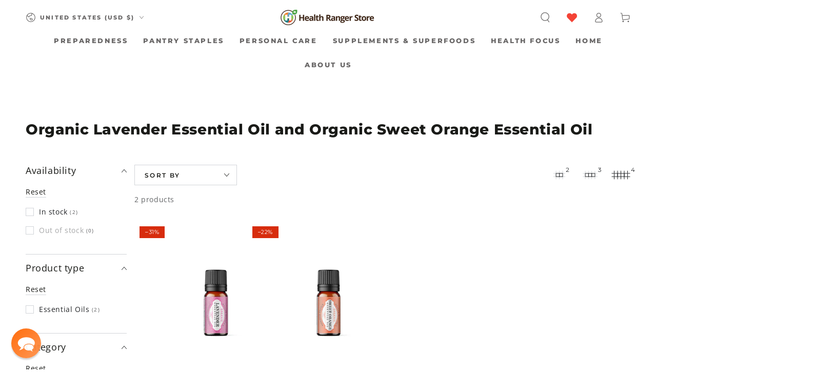

--- FILE ---
content_type: application/javascript; charset=utf-8
request_url: https://searchanise-ef84.kxcdn.com/preload_data.8i7O5U2c6b.js
body_size: 12068
content:
window.Searchanise.preloadedSuggestions=['vitamin c','red light','protein powder','red light therapy','vitamin d','groovy bee','colloidal silver','collagen peptides','methylene blue','black seed oil','vitamin e','green tea','magnesium glycinate','essential oils','black friday sale','tumeric powder','cacao nibs','spirulina & chlorella','turmeric powder','cacao powder','turmeric gold plus','organic coffee','coconut milk powder','water filter','air purifier','chlorella tablets','coconut oil','freeze dried','vitamin b','hawaiian astaxanthin','red life','essential oil','black pepper','manuka honey','vitamin d3','global healing','spirulina tablets','bee pollen','mct oil','vitamin a','vitamin c powder','cocoa powder','turmeric gold','cocoa mojo','liquid vitamins','lions mane','vit c','heavy metal detox','mineral drops','beet powder','pink himalayan salt','black cumin seed oil','nascent iodine','nasal spray','whey protein','nattokinase supplements','copper cups','bone broth','b complex','macaroni and cheese','collagen powder','mouth wash','sea salt','organic cinnamon','b vitamins','dawson knives','mushroom coffee','tooth paste','golden milk','vitamin c capsules','multi vitamin','milk thistle','cocoa energize','spirulina powder','fish oil','omega 3 supplements','aloe vera','nad supplement','water filters','tumeric gold plus','organic green tea','instant coffee','eye health','broccoli sprouts','clean chlorella','olive oil','pumpkin seeds','iron supplement','black friday','oil of oregano','vitamin d3 and k','organic ashwagandha','black seed','pine needle nasal spray','grape seed extract','liver detox','monk fruit','heart support','astaxanthin 12mg 50 gelcaps','all products','licorice root','coconut milk','air filter','vitamin b12','organic tumeric','magnesium oil','moringa powder','amino acids','copper supplements','multi vitamins','msm powder','calcium supplements','potassium products','berkey filters','smoothie protein powder','chia seeds','labor day sale','matcha green tea','gluten free','ahiflower oil','beet root','seven treasures mushroom','new products','cocoa love','brain health','liposomal glutathione','maca root','dopamine gum','goji berries','nitric oxide','saw palmetto','electrolyte drops','annatto vitamin e','vitamin b complex','skin care','peanut butter','immune support','organic mct oil','cayenne pepper','freeze dried fruit','heavy cream','selenium supplement','pine needle','laundry detergent','clean air','weight loss','digestive enzymes','free shipping','vit d','silver first aid gel','oregano oil','zinc capsules','organic black seed oil','trace minerals','super fuel','organic super fuel','ranger deal','chicken bone broth','coconut water','fluoride-free toothpaste','vitamin k','protein powders','coconut powder','protein bars','d3 k2','hemp seeds','air doctor','milk powder','omega 3 fatty acids','curcumin tumeric','ginger root powder','colloidal silver nasal spray','liposomal vitamin c','nac n-acetyl-l-cysteine 500mg 90 caps','coco mojo','seven treasures','magnesium spray','organic freeze dried','cod liver oil','mac and cheese','flax seed','triad aer air purifiers','organic moringa','red life products','ginkgo biloba','lung health','ranger deals','almond butter','health ranger select','dish soap','plant based quercetin','organic selenium','seeking health','heavy cream powder','co q 10','parasite clean','super food','liposomal curcumin and resveratrol','tart cherry','dark chocolate','heart health','nuts and seeds','liquid vitamin','dandelion root','organic black pepper','pine needle spray','colostrum powder','body wash','black walnut','bf vip','trail mix','pea protein','coconut sugar','liver health','ranger buckets','mito red light','kidney health','liquid turmeric','colloidal silver mouthwash','macadamia nuts','ginger powder','organic deodorant','bottle of methylene blue','oat milk','wheat berries','cinnamon mouthwash','black cumin','metals with mike','hot chocolate','green powder','light therapy','pumpkin seed oil','cocoa nibs','apple peel powder','pet products','activated charcoal','omega-3 fish oil','limitless biological','lions mane mushrooms','blood pressure','miso powder','prodovite multivitamin','mashed potatoes','organic raw cashews','cinnamon powder','for book','free recipes','organic matcha','beet juice','black friday vip sale','global healing products','super c','daily multi vitamins','groovy bee quercetin','turmeric root powder','fall sale','organic frankincense','blueberry powder','msm capsules','body soap','vit e','apricot seeds','vitamin k2','next level gum','energy bars','colloidal silver spray','vitamin b 12','serrapeptase and nattokinase','tigernut flour','for pets','himalayan salt','ginger latte','pancake mix','groovy bee superfood blend powder','sleep aid','bearded brothers','emf protection','dried fruit','coq10 100mg','air filters','hydration electrolytes','saw palmetto 320mg 60 softgels','crunchy munchies','pomegranate powder','pet medications','metal detox','decaf coffee','high blood pressure','ranger bucket','baking soda','chocolate bars','tomato soup','copper cup','organic tumeric root powder','organic chlorella','christmas sale','himalayan shilajit','heavy metal','iron supplements','liquid minerals','clove oil','prodovite liquid','parasites from the body','organic aloe vera','vitamin b1','joint support','mushroom powder','copper supplement','silver gel','brown rice','jojoba oil','chef knife','moringa leaf powder','organic quinoa','pink salt','tart cherries','mct powder','bone health','fulvic acid','prostate support','b vitamin','eye drops','fermented super 30','organic brown rice','zinc selenium','dishwasher detergent','oat milk powder','hydrogen water','concentrated mineral drops','collagen peptide','vitamin b3','black beans','gut health','nose spray','hemp protein','potassium iodide','organic coconut milk powder','calcium and magnesium vitamins','chicken broth','date sugar','vanilla powder','tomato powder','caster oil','pain relief','air purifiers','organic beet root powder','hair shampoo','delilah home','foreign protein cleanse','faraday bag','detox foot pads','organic macadamia nuts','fire starter','water bottle','organic black chia seeds','brazil nuts','organic super anthocyanins','copper water','immune coffee','cacao nibs three pack','chocolate powder','sale items','alpha lipoic acid','organic oats','brain support','redlife products','pumpkin seed','log out','apricot kernels','organic tumeric powder','sleep support','hemp oil','triad aer','probiotics for gut and health','organic almonds','superfruit c','vit c capsules','laundry soap','bug spray','tea tree oil','grazing goat whey protein','organic chicken bone broth','powdered milk','super greens','magnesium citrate','health ranger','mobility joint','clean chlorella sl powder','protein shake','hand soap','health ranger\'s hawaiian astaxanthin 12mg 50 gelcaps ×','freeze dried coffee','vitamin d3 k2','blue light blocking glasses','tumeric root powder','global healing center','copper water bottle','organic cacao nibs','organic whey protein powder','glycine powder','nutritional yeast','black cumin seed','raw cashews','pea protein powder','bf early','organic blueberry vanilla pancake','celtic sea salt','maple sugar','tokens for book','wormwood extract','electrolyte powder','oil pulling','liver support','organic bee pollen','college peptides','celtic salt','mango slices','grape seed','lion\'s mane','coco love','joint health','vit b','butter powder','turkey tail','fiber supplement','drink mix','vitamin b6','coffee beans','pine needle tea','apple peel','peppermint oil','instant mashed potatoes','organic millet','wheat grass','groovy bee vitamin c','organic monk fruit','organic cheese powder','greens superfood','freeze dried blueberries','super protein','dried mango','above phone','chlorella spirulina','radiance blend','tumeric gold','red miso','ahi flower oil','sunflower seeds','truth treatment systems','hawthorn berry','liver cleanse','licorice root extract','contact us','organic spirulina','organic olive oil','grapeseed extract','vit d3 k2','broccoli sprout','groovy bee collagen','organic garlic','msm eye drops','lithium orotate','colloidal silver toothpaste','vanilla protein powder','body oil','miso soup','hyaluronic acid','heart support 2 oz','organic cacao powder','hair growth','dawson chef knife','mini buckets','gift cards','organic raw honey','nut butter','snack bars','protein bar','cleaning products','nac 1000mg','bilberry extract','red clover','krazy beaver shovel','on sale','organic coconut water powder','pinhole glasses','glutathione liposomal','alfalfa leaf','coco powder','pet health','aloe vera gel','magnesium complex','coconut chips','coco energize','tooth salt','amino acid','4th of july sale','beet juice powder','flax seeds','elderberry echinacea','yellow miso','dental floss','calcium and magnesium','5g defense','turmeric root','mushroom blend','bf vip sale','chocolate protein powder','powder milk','faraday bags','hair conditioner','shipping cost','bar soap','organic turmeric','niacin vitamin b3','green tea extract','testosterone production','organic freeze-dried tart cherry whole 3.5 oz 100g','beef liver','annatto vitamin e delta/gamma tocotrienols','beet root powder','vit c powder','apple cider vinegar','nitric oxide products','thyroid support','grounding mat','cranberry powder','kitchen knives','almond milk','organic cocoa energize','bath towels','shampoo and conditioner','7 treasures mushroom powder','organic turmeric root powder','rosemary oil','satellite phones','mito red light therapy','bed sheets','low acid coffee','escape zone products','new items','olive leaf extract','first aid','alva cookware','pomegranate juice','berkey water filters','hemp seed','ashwagandha liquid','berkey water filtration system','berry powder','organic heavy cream powder','organic mac and cheese','organic superfood','raw cacao','organic turmeric powder','ginger root','nasal sprays','organic kale','vitamin a & k','matcha superfood latte','organic oregano oil','mega bucket','humic and fulvic','organic coconut oil','folic acid','water filtration','daily vitamin','gluten free foods','gelatin powder','spirulina and chlorella','beta glucan','water purification','blue light','chlorella powder','hydrogen peroxide','loyalty points','faraday products','gold back','brighteon ai','immune support coffee','creamy tomato soup','triad air','maca powder','melatonin spray','vit d3','superfood blend','curcumin turmeric','anti inflammatory','whole milk powder','camu camu powder','freeze dried fruits','sun screen','buffered vitamin c powder','organic trail mix','blood sugar','red lentils','organic pepper','kitchen knife','tummy tabs','trusted partners','ahi flower','lutein with zeaxanthin','healthy snacks','black tea','krazy beaver','infrared sauna','fathers day sale','health ranger deals','cardio clear','vegan omegas dha-epa 300 mg 60 softgels','l lysine','c max','cocoa mojo 6 pack','cheese powder','liposomal melatonin','magnesium threonate','organic cinnamon powder','colloidal silver gel','red yeast rice','blue light glasses','raw nuts','cheddar cheese powder','oral care','co q10','cooking oil','magnesium glycinate powder','aloe vera powder','prebiotic fiber','organic corn','toxin binder','spirulina chlorella','super greens powder','organic clean chlorella','spike protein detox','raw cacao powder','bromelain powder','goat milk powder','organic freeze dried raspberries','almond flour','organic beet powder','turmeric tincture','organic walnuts','black berkey filters','blood pressure support','tea tree','matcha tea','lung renewal','book tokens','vip sale','liquid vitamin c','infrared light','popcorn kernels','magnesium powder','magnesium malate','collagen peptides 3','egg powder','cyber monday sale','mens health','whey protein powder','sodium chlorite','frankincense and myrrh','lemon balm','organic garlic powder','edta supplements','groovy bee superfood','vitamin e oil','bp peptides','biotin supplementation','freeze dried food','powder ashwagandha','kidney and liver health','iron drops','prickly pear','kombucha probiotics pomegranate','non fat milk','foot pads','vitamin d k2','berkey filter','optimal coq10','chewing gum','organic snacks','vitamins and minerals','sour sop','beetroot powder','chlorella sl','oxy powder','baking powder','heavy metals','blueberry pancakes','camu camu','cholesterol lowering','nad plus','vitamin c capsules 6 pack','escape zone','organic moringa powder','red rice','himalayan pink salt','organic broccoli sprouts','peanut butter powder','organic cashews','water storage','neem powder','strawberry powder','protein shakes','reishi mushrooms','zeaxanthin with lutein','colon cleanse','organic super protein','boswellia serrata','pine pollen','pinto beans','super foods','silver spray','rice bran','eye support','powder eggs','ora md','barley grass','prostate health','organic goji','goat whey','white cheddar','over stock','black friday deals','next level dopamine gum','supplement for men','superfruit c powder','groovy bee nac','methyl b12','colloidal silver nose spray','customer service','energy drinks','recipe book','marshmallow root','organic turmeric gold liquid extract','organic mullein','iodine tablets','silver pillow','test kit','cordyceps mushroom','fulvic minerals','instant meals','groovy bee ahiflower oil 90 softgels plant-based omega 3-6-9','bacopa monnieri','wheat free macaroni and cheese','rosemary essential oil','vitamin d3 & k2','sleep aids','personal care products','alpha acid','vegetable powder','colloidal gold','unscented organic deodorant','ark seeds','dandelion leaf extract','christmas sale gifts for all','copper products','flash light','bamboo towels','smoothie kit','organic butter powder','organic ground black pepper','myrrh essential oil','lemon powder','fruit powder','organic baking soda','essential amino','organic clean chlorella tablets','greens powder','emergency food buckets','b12 and folic acid','dried milk','milk thistle extract','copper sertodo','best selling','organic grapeseed extract','kids vitamins','organic brocolli sprouts','organic cocoa love','groovy quercetin','msm mobility','organic freeze dried fruit','nattokinase blend','b 12 drops','ground flax seeds','black friday specials','organic instant coffee','pumpkin spice latte','free shipping requirements','dog food','ground coffee','food bars','tiger nut flour','hearthfire chef knife','magnesium vitamin d','all product','organic chlorella tablets','protein drinks','yo bars','organic red lentils','reserve range manuka honey','modified citrus','stevia extract','groovy bee super fuel','tumeric root','groove bee','customer support','magnesium l-threonate','vitamin d 3','maple syrup','potassium iodine','tooth powder','black seed oul','5g defense powder','sesame seeds','açaí powder','mac n cheese','hot cocoa','organic oatmeal','garden harvest blend','water drops','hawaiian spirulina','black cohosh','gift card','turmeric capsules','bugs away','vit b complex','goat milk','liposomal vit c','silver mouthwash','resveratrol 2fl','l carnitine','clean air purifier','smoothie powder','organic vitamin c','am la','blueberry pancake mix','pro biotics','nigella sativa','vita c','vitamin d and k','chlorine solution','super green','all vitamins','cranberry supplement','super anthocyanins','liposomal c','buffered vitamin c','vanilla bean','avocado oil','evening primrose oil','water purifier','dawson knife','turmeric liquid','rolled oats','clean chlorella sl','freeze dried cranberries','air water healing','red therapy','whole milk','black walnut clove','black sesame seeds','licorice root extract no alcohol','freeze dried strawberries','worm wood','copper mug','coffee low acid','potassium powder','vit a','face cream','freeze dry','vitamin powder','eye vitamins','sodium chloride','distilled water','vegan omega','health masters','organic powder','organic sea salt','chocolate nibs','non china','teeth care','oral health','cayenne pepper powder','shea butter','adzuki beans','coconut water powder','coffee creamers','food supply','coconut palm sugar','extra-virgin olive oil','puradyme probiotics','red light panel','palm sugar','plant-based iron supplement','whole blueberries','heirloom seeds','eye care','shampoo bar','red l','hot chocolate mix','energy drink','vitamin b2','organic ginger powder','stinging nettle','hormone balance','lip balm','organic yellow popcorn kernels 12oz 340g','bath soap','golden milk recipe','super food powder','dhea drops','elk antler','organic milk powder','flax seed oil','sea buckthorn','vit k','meth blue','organic greens','super c powder','digestive enzymes with lipase','chlorella and spirulina','crystallized ginger','skin cream','7 seed snack mix','turmeric extract','cod liver','frankincense serrata','global health','chaga mushroom','eyes health','steam sauna','mct oil powder','cocoa butter','heavy metals detox','freeze dried cherries','raw cocoa nibs','chocolate collagen','organic powdered milk','coconut milk powder 2 pack','organic towels','heavy metal cleanse','omega fish oil','rejuvenate plus','freeze dried vegetables','monk fruit extract','black eyed peas','nano silver','black cumin oil','detox foot pads/box','intestinal defense','purple barley','cream powder','provide liquid vitamin','prodovite products','copper kitchen','labor day','organic coconut chips','cod liver oil capsules','pine bark extract','trace mineral drops','groovy b','fermented stevia','pine spray','manganese supplements','dried fruits','coco nibs','groovy bee tooth paste','organic cacao','st johns wort','golden seal','organic nuts','tart cherry powder','super beets','ice cream','beta carotene','stress supplements','turkey tail mushroom powder','soluble fibers','satellite phone','nut milk','turkey tail mushroom supplement','hemp powder','organic brazil nuts 1 packed','emergency food','organic free','collagen mct','freeze dried powder','organic superfruit c','grape seed oil','ranger store','thyroid complete','bromelain liquid','rose hip','cacao butter','vitamin e capsules','blue berries','beef liver capsules','vitamin b 17','organic heavy cream','cheddar cheese','chief originals','coconut cream','gut cleanse','shaving cream','dish detergent','vitamin b 6','lavender essential oil','marine collagen','flaxseed oil','dried eggs','inulin powder','olive leaf','biostructured silver gel tube','tooth oil','powdered cream','essential oils set','alpha-lipoic acid','elderberry extract','dog products','red ligh','hemp protein powder','coenzyme q10','organic ginkgo','melatonin powder','hydrate elementals','mens supplement','plant based protein powder','hawthorn extract','omega 3 fish oil','organic pumpkin seeds','pumpkin spice','bearded brothers energy bars','chocolate protein','water test kit','ultimate protector','parasite tests','epa dha','clean food','sovereign silver','lions mane mushroom','protein snacks','green drink','yo bar','cinnamon mouth wash','truth system','ark seed kit','sea buckthorn oil','bug defender','nicotine gum','redlife therapy','ranger com','organic blueberry vanilla pancake mix','chocolate collagen peptides','red light devices','tiger nut','freeze dried kale','liquid multivitamin','special offer','laundry detergent powder 5lbs 2267g','sunflower lecithin','panax ginseng','optimal coq10 100mg 60','nose sprays','golden jojoba oil','copper drinking','groovy bee collagen peptide','air filtration','chia seed','barley grass powder','coconut flour','organic amaranth','magnesium cream','apple powder','wild yam','citric acid','organic chocolate','organic quinoa elbow pasta','fluoride free toothpaste','cutting board','calcium supplement','vitamin e tablets','pine bark','organic oatmilk powder','blue light blocking screen','honey powder','red li','xylitol gum','next level','dark chocolate bars','glyphosate free','peptides bp','pqq capsules','clay powder','oil diffuser','banana peanut butter chocolate','freeze dried organic kale','white bark','tiger nuts','whole bean coffee','nut butters','collagen joint support','ear health','silver fresh','tribulus terrestris','food buckets','hair loss','truth treatment','broccoli sprout powder','white rice','supplements for bone health','organ oil','d3 with k2','pink himalayan','vitamin d3 and k2','cocoa love 3 pack','apple slices','reishi mushroom coffee','copper with lid','liposomal curcumin resveratrol','hand cream','water test','organic rice','mustard seed','pure microalgae superfood blend powder 6.3oz 180g','red lights','vitamin d with k','bee products','organic cocoa','chocolate bar','white cheddar cheese powder','emf shield','organic oil','vitamin c powder 3 pack','grain mill','creation carbohydrate','cell phone','organic super food','organic date sugar','chlorine drops','5 g defense','micro algae powder','storable food','turmeric liquid gold','cardio miracle','potassium supplements','matcha latte','cod oil','ascorbic acid','black seed oil gummies','witch hazel','seed oil','bio defense','mucuna extract','magnesium chloride','green tea tincture','new year’s resolutions sale 2026','thieves oil','stainless steel','copper mugs','uv light','pink himalayan salt 3','chicken broth powder','pumpkin powder','hair oil','health bars','beef bone','lab verified functional mushrooms','lung support','omega-3 fatty acids','organic tea','precious metals','stress relief','return policy','freeze dried foods','niacin supplementation','pine nuts','sprouting seeds','garlic oil','solar generators','clean water','survival food','alo vera','mac & cheese','organic milk','super food blend','bit oil','coconut powdered milk','garden tower','ultimate enzymes','freeze dried organic peas','adrenal support','red rice yeast','sumatra coffee','carrier oil','big berkey','oatmilk powder','zinc picolinate','bit c','red life therapy','all items','organic cream','organic coconut sugar','creating power','red rice supplements','sunbiotics tummy tabs','apricot seed','water filters berkey','coconut flakes','lung spray','green walnut hull','lion’s mane','pro and prebiotics','pumpkin seed protein powder','snack mix','organic super protein vanilla','multivitamin women','instant black beans','kidney help','raw almonds','organic turmeric gold','groovy bee magnesium','unsweetened cocoa powder','vegan omegas','l arginine','contact by phone','dried apples','women hormone','long term','magnesium comfort','brocolli sprouts','calcium magnesium','from a to b','health ranger supplements','all vera','glucosamine and','vegan protein','vitamin liquid','mucuna pruriens','black berries','rawmio hazelnut','superfoods powder','mito red','methylene blue 1%','for diabetes','eye bright','hemp sheets','contact info','calcium powder','sprout seeds','uti health','organic soft dried mango slices','pet food','etc oils','omega 3 oil','activated charcoal powder','lutein zeaxanthin','protein drink','heavy metal detox drops','heavy metals defense','gaia herbs','mineral salt','mini aer','brain support 3 for','e vitamin','lions main','and chlorella','organic protein powder','low testosterone','organic black cumin seed oil','vision support','ozone infused oil pulling','cacao nibs pack','health ranger skin','dried vegetables','multiple glutathione','vanilla protein','immune support drink mix','mullein leaf','groovy bee cocoa energize','mashed potato','non gmo vitamin c','silver water','limitless bounty','cayenne fruit','portable blender','garlic powder','black oil','mineral drop','black currant','when does end','pure air','linen bedding','bed pillows','vitamin c with','natural laundry detergent','grow light','customer service contact','make up','liquid supplements','for pet','immune system','organic super fuel 12oz','mega buckets','emf blocking','out of stock','c vitamin','organic ginger','freeze dried raspberries','college powder','xylitol spray','organic red miso','usda organic','wormwood oil','silver toothpaste','organic seeds','copper bottle','super fruit c','freeze dried tart cherries','goji berry','red beet powder','pumpkin protein powder','magnesium glycinate high absorption 500mg 90 caps','green superfoods','essential minerals','l th','vitamin d3+k2','spirulina & chlorella tablets','rice protein powder','sodium bicarbonate','black salt','weight control','methylated b vitamin','coffee creamer','blue blockers','chewable probiotic','groovy bee vitamin c capsules','fire starters','dishwasher soap','vegan collagen','gluten free ranger buckets','black see oil','magnesium oxide','insect repellent','potassium chloride','red light therapy stand','black beard','resveratrol 2 fl','boron supplement','heart health support','ala vit','chicken bone broth powder','pre workout','magnesium oil spray 8 fl oz','red yeast','pure copper','juvent micro-impact platforms','how to get free shipping','shop health product','snack recipes','silica living','vitamin c gummies','frankincense oil','opti msm','organic spirulina powder','organic vegetables','argan oil','cancer cure','long term food','neem oil','tooth brush','hormone cortisol','raw honey','infra red','blood circulation','organic tomato powder','magnesium oil spray','empty capsules','matcha powder','discount codes','vit b12','ginseng offers','lucuma powder','green drink powder','pets meds','nascent atomic iodine','water tablets','whey powder','air doctor replacement filters','groovy bee pollen','allergy relief','throat spray','turmeric ginger','horsetail herbal','organic coconut flour','clean chlorella tablets','foot detox','hydrogen water bottle','vanilla bean powder','fermented super30','beta glucans','refer a friend','powdered butter','liquid extract','black pepper oil','vit b1','hip pain','nicotine pack','natural news magazine','dawson kitchen knives','shower head','red lig','body powder','copper water filter','pro dim','hot chocolate powder','but c','organic cocoa powder','pillow cases','liposomal curcumin','water generator','mega food','l acid','pumpkin spice oat latte','bone broth powder','food products','foot detox pads','black pepper powder','shield aer','flash lights','oramd extra strength','free collagen powder','vitamins and supplements','broccoli powder','hydrate electrolytes','broccoli seeds','thiamine b1','pet meds','methylated b complex','shilajit supports','extra virgin coconut oil','organic powder milk','grapefruit essential oil','f i s','collagen protein','organic reishi mushroom powder 100g','order history','sign up for','water bottles','pumpkin seed protein','organic dried','body cream','organic apple cider vinegar','organic tumeric gold','groovy bee golden milk','personal care','algae capsules','liquid magnesium','dry mouth','herbal tea','methyl folate','dehydrate eggs','chlorella & spirulina','tart cherry juice','water testing','products less than 10','groovy bee collagen 3 pack','lion mane','magnesium l','escape from la','organic clean chlorella powder','liposomal zinc','oil of oregano with','eligible for','on sale items','organic pea protein powder','hrs fall holidays sale','sertodo copper','liquid b vitamins','cancer treatment','guar gum','cell food','organic powdered chicken bone broth','liquid supplement','nutrient organic coffee','freeze-dried foods','ted light','how do i get','children vitamin','beetroot juice','liyfzyme enzyme supplement','vegan omega 3','stick pack','cortisol help','heavy detox','nerve health','food bar','freeze dried cherry','dry milk powder','memory vitamin','food grade','oral md','hemp seed oil','mineral oil','ox bile','access tear','arthritis helps','bee bread','colostrum boasts','optimsm mobility','silver colloidal','pumpkin seed powder','bone support','dish washer','star anise','magnesium gly','bladder health','xylitol base','structured water','lower cholesterol','international shipping','baby formula','ferrocerium rods','chocolate smoothie','coconut butter','low thyroid','joint pain','liquid tumeric','health ranger buckets','dry milk','powdered cheese','food supply kit','aloe vera juice','beaver shovel','multivitamins and minerals','super c berry blend','coffee decaf','organic adzuki beans','dandelion tea','wheat grass powder','vitamin c liposomal','wheat germ','superfood shakes','fruit pectin','shipping to canada','organic wild yam','dha epa','evening primrose','powdered coconut milk','colloidal minerals','non gmo vitamin c powder','nut milk bag','plant protein','survival gear','elk antler velvet','red light t','meal pack','red lights go','black cumin seed powder','resveratrol fl','long tea','health ai','high blood pressure support','aloe powder','frying pans','bed of nails','animal products','nutritional vitamin c','morning powder','pantry staples','organic superfruit c powder','celery powder','cotton sheets','food sale','almond milk powder','nee au','mito light','cat food','groovy bee collagen peptides','with mike','beef organ','spirulina and chlorella capsules','zinc copper','boku powder','skin health','grow box','wheatgrass powder','frying pan','freeze dried strawberry slices','menopause support','mercury detox','ginger latte mix','l tyrosine','90 essential nutrients','iodine drops','see max','healthy bee','mushroom powders','organic super fruit c powder','buttermilk powder','16 oz electrolytes','mac cheese','groovy bee cacao powder','organic butter','cheesy mashed potatoes','raw cocoa','organic turmeric gold plus','groovy bee cocoa','ground ginger','organic chia seeds','massage oil','wart & mole vanish','colloidal silver cinnamon mouthwash','bone broth protein','freeze dried meat','cinnamon essential oil','castile soap','broccoli sprouts 60 capsules with organic broccoli sprout powder','uber leben','coconut oul','travel berkey','day food supply','humic fulvic','liquid vitamin d','gold and silver','pistachio nuts','de de','natural vitamin c','green tea powder','berkey black filters','coconut water powder pack','organic coconut palm sugar','ultra plant food','solar generator','nahaia skincare','mito devices','heavy metal & chemical binder','root powder','soft dried','extreme outfitter machete','gut detox','chlorella pyrenoidosa','wish list','lavendar essential oil','e oil','vita b','health ranger store sale','recipe for','what are the','king bed','whey protein organic','vitamin c supplements','cognitive support','b com','b 12 vitamin','supply bucket','most popular','organic flour','chlorophyll tablets','groovy bee organic superfood','all in one vitamin minerals','peanut powder','mini bucket','black current','all copper products','bee nac','black strap','health partners','vegan protein powder','body detox','methylated vitamin','echinacea liquid extract','chocolate almond','collagen peptides chocolate','survival foods','sugar free','organic seven treasures','door buster','lung cleanse','silver nasal spray','fruit snacks','zinc pollinate','plant protein powder','medicinal mushrooms','jojoba oil in glass bottle','3 pack collagen','chromium with','health ranger vitamin d and k','turmeric powder only','pectin powder','liquid iron','vitamin c liquid','freeze dried meals','lions mane powder','oat meal','shipping costs','heavy metal defense','sold out','carrot powder','beef liver supplement','manuka essential oil','cleaner concentrate','magnesium supplements','grapeseed oil extract','silver fresh fluoride-free toothpaste peppermint anise 2.5oz 70g','organic fruit','anti aging','coffee 6 pack','chocolate milk','sour cream','green superfood','black cumin seeds','advanced amino acids','flax oil','cumin seed oil','groovy bee powder','black walnut and','water pitcher','buckwheat sprout','organic hemp protein','vitamin c caps','turmeric curcumin','organic chickpeas','air cleaner','lose weight','nanonutra vitamin c','mushroom cocoa','brain boost','july 4th sale','healthy pasta','pine tree','goat protein','solar panel','cacao energize','pumpkin latte','green walnut','women’s health','organic bug spray','liposomal b12','arrowroot flour','pancakes mix','low carb','ranger buck','ozone infused oil','lion\'s mane mushroom powder','ginkgo biloba powder','lavender oil','muscle building','pop corn','hydrolyzed collagen','vitamin d k','groovy bee super food','raw milk','clove essential oil','algal oil','organic powdered heavy cream','organic coconut','mixed nuts','purple barley recipe','colloidal silver for','leave a review','red light stand','chocolate chips','magnacut knives','foreign protein','test water','new sale','dmso and healing','heavy meta','shop sale','organic matcha superfood latte','all snacks','cyber sale','water fy','pro tec','cell supplement','organic 10 can','organic daily immune complex blend','organic aloe vera powder','holiday sale','pemf mat','h powder','magnesium groovy bee','sulforaphane supplement','water from air','silver products','serto products','organic soups','air filters replace','organic freeze-dried beet juice powder','boku superfood','stem cell supplement','energy boost','respiratory support','all foods','natural news','oil skin','vit d 3','bone health supplements','overall health','cast iron','nerve support','mint oil','bed sheets sale','organic lavender oil','vitamin drops','glyphosate testing','rose essential oil','daily immune','king size','hot tea','skin moisturizer','maple powder','cardio clean','chocolate covered blueberries','nano melatonin','colloidal silver spray 2 fl oz ml','green tea bags','organic black beans','powder vitamin c','heart support oz','oil of organ','recipe kit','green food','lion\'s mane mushroom capsules','powdered vitamin c','superfoods kale','intestinal health','ahi oil','garden harvest','colloidal nasal spray','credit card','organic pecans','zinc drops','detox pads','5 g protection','organic greens superfood powder with digestive enzymes 5 oz 141 g','organic whey protein powder 6 pack','celery seed','anxiety relief','organic clean','collagen with mct oil','grass fed','freeze dried broccoli','portable power stations','dry fruit','kidney support','smoothie recipes','ferro rod','bio clean','spirulina tablets chlorella','tea bags','6 pack vitamin c','plant sterols','ground pepper','thyme oil','vitamins for men','hemp hearts','urinary tract','met oil','ground black pepper','sodium chlorine','coffee grinder','groovy bee mct oil','vitamin d drops','mineral mist','seed kit','liquid multi vitamin','macadamia nut','pine nettle','contact help','3 pack collagen peptides','biostructured silver gel','essential oil kit','dental care','seven treasure','silver wound gel','smoothies recipes','back water','dried products','white tea','sale pr','thieves essential','partner products','black seeds','u relax','bed voyage','face oil','weight loss products','black friday sale fruit','b via','black friday vip','l-arginine or l-arginine','vitamin supplements','h t','metals by mike','liquid multi','chlorella with spirulina','powdered chicken bone broth','copper ware','sea supplement','mash potatoes','cholesterol supplement','organic cinnamon spice','fruit bars','ed support','tooth past','wormwood with','organic coffee beans','children vitamins','supplement for','papaya enzymes','l and','krazy beaver tools','essential oils gift pack','groovy bee protein powder','phosphorus vitamin','b supplements','toothsalt with neem','rose oil','magnesium and calcium','vibration products','lungs supports','potassium supplement','ozonated oil','cumin seed','fatty liver','health ranger direct','dates sugar','blood cancer','magnesium spray oil','nutrition foods','water filter filters','hair skin and nails','hawthorn berries','eye supplements','groovy bee 30','power generator','turmeric drops','eucalyptus oil','powder drink','gallbladder bile','chromium vanadium','glucose and','chlorella and','magnesium carbonate','animal care','msm flakes','liquid vit','water system','monk fruit sugar','elderberry drink mix','for pain','health ranger brand of supplements','black bean','coconut palm','herbal silica','lemon essential oil','methylated folate','menopause supplements','delta tocotrienols','turmeric with black pepper','millet flour','banana powder','black raspberry','100% organic cotton kitchen towels','sesame oil','mouthwash cinnamon','lavendar oil','dried apple','sodium ascorbate powder','organic tulsi','non-gmo vitamin c','big berkey water filter','black garlic','rose hips','blue methylene','meal shake','b12 and b9','papaya extract','log in','organic soft dried apple slices','organic dried mango','mag brain support','multiple vitamins','chai tea','spicewood deodorant','organic super protein chocolate','macaroni cheese','oxygen infused body oil','onion powder','ultimate probiotic','weight gain','ark seed kits','black seed cumin oil','children multivitamin','organic apple peel powder','sale products','protein pow','hot pack','air l','water less','nad nad','tokens for','book token','bright air','pancake recipe','organic super protein powder','whole food supplement','redlife belt','quinoa sprout powder','nac 6 pack','black friday deal','essential oul','redlife pro','15 or less','immunity booster','foot bath','groovy bee vitamin b','vegan protein powders','blood flow','goats milk','fiber vitamin','potato soup','saw palmetto for','organic blueberry powder','curcumin resveratrol','change email','vitamin c and zinc','high protein','organic ashwagandha powder','corn meal','free dried','red light lamp','sleep help','sat phone','air cleaner machine','emf bag','my then','dark roast coffee','tinctures sale','diabetes help','gum dopamine','facial cleanser','vision supplements','nuts & seeds','granola bars','milk th','chicken stock','dandelion root extract','survival kit','maple sugar powder','b6 vitamin','golden rod','cinnamon sticks','hydrolyzed collagen peptides','bovine collagen','eco power','cherry extract','no shipping','curry powder','hair care','organic chlorella powder','eczema-prone skin','zinc oxide','multi b','acerola cherry','vegetarian food','mouth rinse','wheat berry','prepared food','tomato soup recipe','cracked cell chlorella','now foods','sugar substitutes','proteolytic enzymes','flaxseed powder','conditioner for hair','plant based omega 3','flower oil','organic chocolate chips','memory extract','maitake mushroom','redeem points','organic sugar','d3 and k2','fermented foods','concentrated selenium drops','vit d k','vitamin c drops','chlorella organic tablets','collagen 3 pack','atomic iodine','portable water filter','collagen capsules','skin oil','spinach powder','do you carry','nettles decongesting','matcha green teas','organic stevia'];